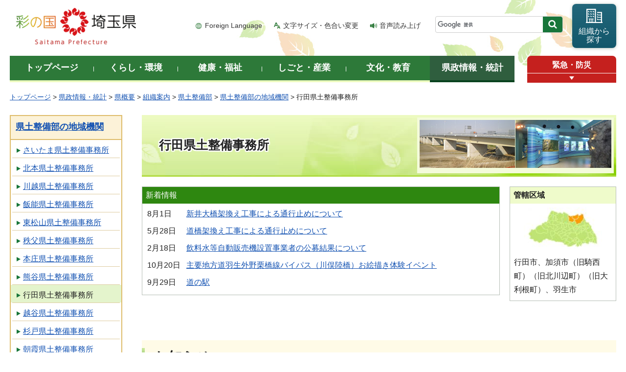

--- FILE ---
content_type: text/html
request_url: http://www.pref.saitama.lg.jp.cache.yimg.jp/soshiki/b1010/index.html
body_size: 9204
content:
<!doctype html>
<html lang="ja">
<head>
<meta charset="utf-8">

<title>行田県土整備事務所 - 埼玉県</title>
<script>(function(w,d,s,l,i){w[l]=w[l]||[];w[l].push({'gtm.start':
new Date().getTime(),event:'gtm.js'});var f=d.getElementsByTagName(s)[0],
j=d.createElement(s),dl=l!='dataLayer'?'&l='+l:'';j.async=true;j.src=
'https://www.googletagmanager.com/gtm.js?id='+i+dl;f.parentNode.insertBefore(j,f);
})(window,document,'script','dataLayer','GTM-T855884');</script>

<meta name="author" content="埼玉県">
<meta name="dept_code_1" content="090000000">
<meta name="dept_code_2" content="090100000">
<meta name="dept_code_3" content="090100010">
<meta name="cate_code_1" content="005000000000">
<meta name="cate_code_2" content="005002000000">
<meta name="cate_code_3" content="">
<meta name="cate_code_4" content="">
<meta name="publish_start" content="2025-05-28 00:00:00">
<meta name="publish_end" content="2028-05-28 00:00:00">
<meta name="template_id" content="93">
<meta name="template_kind" content="1">
<meta name="template_group" content="1575">
<meta name="img" content="">
<meta name="viewport" content="width=device-width, maximum-scale=3.0">
<meta name="format-detection" content="telephone=no">
<link href="/shared/site_rn/style/default.css" rel="stylesheet" media="all">
<link href="/shared/site_rn/style/shared.css" rel="stylesheet" media="all">
<link href="/shared/templates/free_rn/style/edit.css" rel="stylesheet" media="all">
<link href="/shared/site_rn/style/smartphone.css" rel="stylesheet" media="only screen and (max-width : 640px)" class="mc_css">
<link href="/shared/site_rn/images/favicon/favicon.ico" rel="shortcut icon" type="image/vnd.microsoft.icon">
<link href="/shared/site_rn/images/favicon/apple-touch-icon-precomposed.png" rel="apple-touch-icon-precomposed">
<script src="/shared/site_rn/js/jquery.js"></script>
<script src="/shared/site_rn/js/setting.js"></script>
<script>
window.rsDocReaderConf = {lang: 'ja_jp'};
</script>
<script src="//f1-as.readspeaker.com/script/5686/webReader/webReader.js?pids=wr&amp;forceAdapter=ioshtml5&amp;disable=translation,lookup&amp;dload=DocReader.AutoAdd"></script>





</head>
<body class="format_free no_javascript">

<noscript><iframe src="https://www.googletagmanager.com/ns.html?id=GTM-T855884" height="0" width="0" style="display:none;visibility:hidden" title="Google Tag Manager"></iframe></noscript>

<script src="/shared/site_rn/js/init.js"></script>
<div id="tmp_wrapper">
<div id="tmp_wrapper2">
<noscript>
<p>このサイトではJavaScriptを使用したコンテンツ・機能を提供しています。JavaScriptを有効にするとご利用いただけます。</p>
</noscript>
<p><a href="#tmp_honbun" class="skip">本文へスキップします。</a></p>
<div id="tmp_header">
<div class="container">
<div id="top">
<div id="tmp_hlogo">
<p><a href="/index.html"><span>彩の国 埼玉県</span></a></p>
</div>
<div id="tmp_means">
<ul id="tmp_hnavi">
	<li class="hnavi_lang"><a href="/foreignlanguage/index.html" lang="en" xml:lang="en">Foreign Language</a></li>
	<li class="hnavi_moji"><a href="/moji/index.html">文字サイズ・色合い変更</a></li>
	<li class="hnavi_read"><a accesskey="L" href="//app-as.readspeaker.com/cgi-bin/rsent?customerid=5686&amp;lang=ja_jp&amp;readid=tmp_main,tmp_update&amp;url=" onclick="readpage(this.href, 'tmp_readspeaker'); return false;" rel="nofollow" class="rs_href">音声読み上げ</a></li>
</ul>
<div id="tmp_search">
<form action="/search/result.html" id="tmp_gsearch" name="tmp_gsearch">
<div class="wrap_sch_box">
<p class="sch_box"><input id="tmp_query" name="q" size="31" title="サイト内検索" type="text" /></p>
<p class="sch_btn"><input id="tmp_func_sch_btn" name="sa" type="submit" value="検索" /></p>
<p id="tmp_search_hidden"><input name="cx" type="hidden" value="0898cdc8c417302e4" /><input name="ie" type="hidden" value="UTF-8" /><input name="cof" type="hidden" value="FORID:9" /></p>
</div>
</form>
</div>
<p id="tmp_func_soshiki"><a href="/kense/gaiyo/soshiki/index.html"><span>組織から<br />
探す</span></a></p>
</div>
<ul id="tmp_hnavi_s">
	<li id="tmp_hnavi_lmenu"><a href="javascript:void(0);"><span>情報を探す</span></a></li>
	<li id="tmp_hnavi_rmenu"><a href="javascript:void(0);"><span>メニュー</span></a></li>
</ul>
</div>
</div>
<div id="tmp_sma_menu">
<div id="tmp_sma_lmenu" class="wrap_sma_sch">
<div class="sma_sch">
<div id="tmp_sma_find">
<div id="tmp_sma_find_search" class="find_sch">
<div class="find_sch_ttl">
<p>キーワードから探す</p>
</div>
<div class="find_sch_cnt">&nbsp;</div>
</div>
<div id="tmp_sma_find_note" class="find_sch">
<div class="find_sch_ttl">
<p>注目キーワード</p>
</div>
<div class="find_sch_cnt">
<ul class="keyword_list">
	<li>&nbsp;</li>
</ul>
</div>
</div>
<div class="sma_sch_guide_icon">&nbsp;</div>
</div>
<p class="close_btn"><a href="javascript:void(0);"><span>閉じる</span></a></p>
</div>
</div>
<div id="tmp_sma_rmenu" class="wrap_sma_sch">
<div class="sma_sch">
<div class="sma_sch_cnt">&nbsp;</div>
<p class="close_btn"><a href="javascript:void(0);"><span>閉じる</span></a></p>
</div>
</div>
</div>
</div>
<div id="tmp_wrap_gnavi">
<div class="container">
<div id="tmp_gnavi">
<ul>
	<li id="tmp_glist1"><a href="/index.html"><span>トップページ</span></a></li>
	<li id="tmp_glist2"><a href="/kurashi/index.html"><span>くらし・環境</span></a></li>
	<li id="tmp_glist3"><a href="/kenko/index.html"><span>健康・福祉</span></a></li>
	<li id="tmp_glist4"><a href="/shigoto/index.html"><span>しごと・産業</span></a></li>
	<li id="tmp_glist5"><a href="/bunka/index.html"><span>文化・教育</span></a></li>
	<li id="tmp_glist6"><a href="/kense/index.html"><span>県政情報・統計</span></a></li>
</ul>
</div>
<div id="tmp_sma_emergency">
<div id="tmp_sma_emergency_ttl">
<p class="ttl"><a href="/theme/anzen/index.html">緊急・防災</a></p>
<p class="close_btn"><a href="javascript:void(0);"><span>開く</span></a></p>
</div>
<div id="tmp_sma_emergency_cnt">
<div class="box_emergency">
<div class="box_emergency_ttl">
<p class="ttl">緊急情報</p>
<p class="close_btn"><a href="javascript:void(0);"><span>閉じる</span></a></p>
</div>
<div class="box_emergency_cnt">
<p>現在、緊急情報はありません。</p>
</div>
</div>
</div>
</div>
</div>
</div>
<div id="tmp_wrapper3" class="container">
<div id="tmp_pankuzu">
<p><a href="/index.html">トップページ</a> &gt; <a href="/kense/index.html">県政情報・統計</a> &gt; <a href="/kense/gaiyo/index.html">県概要</a> &gt; <a href="/kense/gaiyo/soshiki/index.html">組織案内</a> &gt; <a href="/kense/gaiyo/soshiki/kendo/index.html">県土整備部</a> &gt; <a href="/kense/gaiyo/soshiki/kendo/kikan/index.html">県土整備部の地域機関</a> &gt; 行田県土整備事務所</p>
</div>
<div id="tmp_wrap_main" class="column_lnavi">
<div id="tmp_readspeaker" class="rs_preserve rs_skip rs_splitbutton rs_addtools rs_exp"></div>
<div id="tmp_main">

<div class="wrap_col_lft_navi">
<div class="col_lft_navi">




<div id="tmp_lnavi">
<div id="tmp_lnavi_ttl">
<p><a href="/kense/gaiyo/soshiki/kendo/kikan/index.html">県土整備部の地域機関</a></p>
</div>
<div id="tmp_lnavi_cnt">
<ul>
<li><a href="/soshiki/b1001/index.html">さいたま県土整備事務所</a></li>
<li><a href="/soshiki/b1003/index.html">北本県土整備事務所</a></li>
<li><a href="/soshiki/b1004/index.html">川越県土整備事務所</a></li>
<li><a href="/soshiki/b1005/index.html">飯能県土整備事務所</a></li>
<li><a href="/soshiki/b1006/index.html">東松山県土整備事務所</a></li>
<li><a href="/soshiki/b1007/index.html">秩父県土整備事務所</a></li>
<li><a href="/soshiki/b1008/index.html">本庄県土整備事務所</a></li>
<li><a href="/soshiki/b1009/index.html">熊谷県土整備事務所</a></li>
<li><a href="/soshiki/b1010/index.html">行田県土整備事務所</a></li>
<li><a href="/soshiki/b1011/index.html">越谷県土整備事務所</a></li>
<li><a href="/soshiki/b1012/index.html">杉戸県土整備事務所</a></li>
<li><a href="/soshiki/b1002/index.html">朝霞県土整備事務所</a></li>
<li><a href="/soshiki/b1013/index.html">総合技術センター</a></li>
<li><a href="/soshiki/b1014/index.html">西関東連絡道路建設事務所</a></li>
<li><a href="/soshiki/b1015/index.html">総合治水事務所</a></li>
<li><a href="/soshiki/b1016/index.html">鉄道高架建設事務所</a></li>
</ul>
</div>
</div>
<div id="tmp_institution">
<p class="guide_ttl">事務所の御案内</p>
<p>道路、橋りょう、河川などの公共土木施設に係る工事の施工・維持管理及び道路・河川の占用許可に関する業務を行っています。</p>
<p class="committee_ttl">所在地</p>
<p>〒361-0023<br />埼玉県行田市長野943</p>
<p class="committee_ttl">受付時間</p>
<p>月曜日～金曜日<br />8時30分～17時15分</p>
<p class="committee_ttl">休業日</p>
<p>土曜日・日曜日・祝日<br />12月29日～1月3日</p>
<p class="photo"><span class="detail_img"><img src="/images/1575/gyoda-kendo.jpg" alt="行田県土整備事務所" width="210" height="162" /></span>
</p>
</div>
</div>
</div>
<div class="wrap_col_main">
<div class="col_main">
<p id="tmp_honbun" class="skip">ここから本文です。</p>
<!--index_start-->
<div id="tmp_contents">

<div class="box_section">
<div id="tmp_section_ttl" class="section_ttl_soshiki"><h1>行田県土整備事務所</h1><p><span><img src="/shared/templates/free/images/contents/title/gyodakendosebijimu.jpg" alt="" width="392" height="98" /></span></p></div><div class="shinchaku"><div class="shinchaku_ttl"><p>新着情報</p></div><div class="shinchaku_cnt"><table class="list_table"><tr><td class="date"><p>8月1日</p></td><td><p><a href="/b1010/gyoudakendo-kasentantou/documents/araioohashi.html">新井大橋架換え工事による通行止めについて</a></p></td></tr><tr><td class="date"><p>5月28日</p></td><td><p><a href="/b1010/gyoudakendo-kasentantou/documents/doubasi.html">道橋架換え工事による通行止めについて</a></p></td></tr><tr><td class="date"><p>2月18日</p></td><td><p><a href="/b1010/gyouda-soumu/20241218_zihankikoubo.html">飲料水等自動販売機設置事業者の公募結果について</a></p></td></tr><tr><td class="date"><p>10月20日</p></td><td><p><a href="/b1010/gyoudakendo-oshirase/kawamatarikkyou.html">主要地方道羽生外野栗橋線バイパス（川俣陸橋）お絵描き体験イベント</a></p></td></tr><tr><td class="date"><p>9月29日</p></td><td><p><a href="/b1010/gyouda-dourokankyo/gyouda-dourokankyou11.html">道の駅</a></p></td></tr></table></div></div>

<div class="kankatsu">
<div class="kankatsu_ttl">
<p>管轄区域</p>
</div>
<div class="kankatsu_cnt">
<p class="photo"><span class="detail_img"><img src="/images/1575/gyodakendosebi.jpg" alt="行田県土整備事務所" width="160" height="86" /></span>
</p>
<p>行田市、加須市（旧騎西町）（旧北川辺町）（旧大利根町）、羽生市</p>
</div>
</div>

</div>



<p>&nbsp;</p>
<h2>お知らせ</h2>
<table align="left" border="1" cellpadding="3" cellspacing="0" summary="重要、県民の皆様、事業者の皆様" width="100%" class="datatable">
	<caption>&nbsp;</caption>
	<tbody>
		<tr>
			<td style="text-align: center;" width="33%" class="bg_red"><span class="txt_big"><strong>重要なお知らせ</strong></span></td>
			<td style="text-align: center;" width="33%" class="bg_yellow"><span class="txt_big"><strong>県民の皆さまへ</strong></span></td>
			<td style="text-align: center;" width="33%" class="bg_gray"><span class="txt_big"><strong>事業者の皆さまへ</strong></span></td>
		</tr>
		<tr>
			<td>
			<ul><br />
				<li><a href="https://www.pref.saitama.lg.jp/a1201/shoushi/shoushi-haishi.html">収入証紙の販売終了について</a></li>
				<li><a href="https://www.pref.saitama.lg.jp/a1201/shoushi/kyassyuresu.html">キャッシュレス収納の開始について</a></li>
				<li><a href="https://suibo-river.pref.saitama.lg.jp" target="_blank">河川の水位情報</a></li>
				<li><a href="https://www.jartic.or.jp" target="_blank">道路交通情報（日本道路交通情報センター「外部サイト」）</a></li>
				<li><a href="/documents/1575/wadabashi-koutuukisei3.pdf">県道熊谷羽線（和田橋）の工事に伴う交通規制について（PDF：189KB）</a></li>
				<li><a href="https://www.pref.saitama.lg.jp/b1010/gyoudakendo-kasentantou/documents/araioohashi.html">新井大橋架換え工事による通行止めについて</a></li>
				<li><a href="/b1010/gyoudakendo-kasentantou/documents/doubasi.html">道橋架換え工事による通行止めについて</a></li>
			</ul>
			<p>&nbsp;</p>
			</td>
			<td>
			<ul><br />
				<li><a href="https://www.pref.saitama.lg.jp/b1010/gyouda-dourokankyo/gyouda-dourokankyou11.html" target="_blank">道の駅に関する情報</a></li>
				<li><a href="/documents/1575/zassou1.pdf" target="_blank">河川の雑草刈払いについて（PDF：128KB）</a></li>
				<li><a href="https://www.pref.saitama.lg.jp/b1010/gyoudakendo-soudan-josetsu.html" target="_blank">優先除雪道路</a></li>
				<li><a href="/documents/1575/wadabashi-koutuukisei3.pdf">県道熊谷羽線（和田橋）の工事に伴う交通規制について（PDF：189KB）</a></li>
				<li><a href="https://www.pref.saitama.lg.jp/b1010/gyoudakendo-kasentantou/documents/araioohashi.html">新井大橋架換え工事による通行止めについて</a></li>
				<li><a href="/b1010/gyoudakendo-kasentantou/documents/doubasi.html">道橋架換え工事による通行止めについて</a></li>
			</ul>
			</td>
			<td>
			<ul>
				<li><a href="https://www.pref.saitama.lg.jp/b1010/gyoudakendo-kanri/index.html" target="_blank">道路・河川の許認可等について</a></li>
				<li><a href="https://ebidjk2.ebid2.pref.saitama.lg.jp/koukai/do/KF000ShowAction" target="_blank">工事・委託の発注情報</a></li>
			</ul>
			<ul>
				<li><a href="http://www.pref.saitama.lg.jp/theme/tokei/" target="_blank">統計資料【道路】【河川】</a></li>
				<li><a href="https://www.pref.saitama.lg.jp/b1010/gyoudakendo-kasenijikanri.html" target="_blank">統計資料【管内河川】</a></li>
				<li><a href="/b1010/gyouda-soumu/20241218_zihankikoubo.html">飲料水等自動販売機設置事業者の公募結果について</a></li>
			</ul>
			</td>
		</tr>
	</tbody>
</table>
<table align="" border="1" cellpadding="5" cellspacing="0" summary="行田県土整備事務所業務内容の説明" width="100%">
	<caption>
	<h2 style="text-align: left;">業務案内</h2>
	</caption>
	<tbody>
		<tr>
			<td style="text-align: center;" width="18%" class="bg_gray"><strong>担当</strong></td>
			<td style="text-align: center;" width="18%" class="bg_gray"><strong>電話番号&nbsp;<span class="txt_red">※</span></strong></td>
			<td style="text-align: center;" width="64%" class="bg_gray"><strong>業務内容</strong></td>
		</tr>
		<tr>
			<td>施工監理担当</td>
			<td style="text-align: center;">048-554-5211</td>
			<td>
			<ul>
				<li>検査業務、公共工事の品質確保、入札契約の適正化、技術基準、建設副産物、技術研修などに関すること</li>
			</ul>
			</td>
		</tr>
		<tr>
			<td>総務担当</td>
			<td style="text-align: center;">048-554-5211</td>
			<td>
			<ul>
				<li>建設工事などの入札に関すること</li>
			</ul>
			</td>
		</tr>
		<tr>
			<td><a href="/b1010/gyoudakendo-kanri/index.html" target="_blank">管理担当</a>&nbsp;&nbsp;</td>
			<td style="text-align: center;">048-554-5211</td>
			<td>
			<ul>
				<li>道路・河川の管理に関すること</li>
			</ul>
			</td>
		</tr>
		<tr>
			<td><a href="/b1010/gyoudayouti/index.html" target="_blank">用地担当</a></td>
			<td style="text-align: center;">048-554-5212</td>
			<td>
			<ul>
				<li>公共用地の買収に関すること</li>
			</ul>
			</td>
		</tr>
		<tr>
			<td><a href="/b1010/gyouda-dourokankyo/gyouda-douroshisetsu.html" target="_blank">道路担当（施設）</a>&nbsp;</td>
			<td style="text-align: center;">048-554-5214</td>
			<td>
			<ul>
				<li>道路の拡幅やバイパス工事に関すること</li>
			</ul>
			</td>
		</tr>
		<tr>
			<td><a href="/b1010/gyouda-dourokankyo/index.html" target="_blank">道路担当（環境）</a>&nbsp;&nbsp;</td>
			<td style="text-align: center;">048-554-5214</td>
			<td>
			<ul>
				<li>道路や橋の維持修繕に関すること</li>
				<li>歩道、標識及び照明灯の設置並びに維持管理に関すること</li>
			</ul>
			</td>
		</tr>
		<tr>
			<td>道路相談担当</td>
			<td style="text-align: center;">048-554-5214</td>
			<td>
			<ul>
				<li>道路（維持管理）に対する苦情相談及び緊急を要する修繕に関すること</li>
			</ul>
			</td>
		</tr>
		<tr>
			<td><a href="/b1010/gyoudakendo-kasentantou/index.html" target="_blank">河川担当</a></td>
			<td style="text-align: center;">048-554-5213</td>
			<td>
			<ul>
				<li>河川の改修工事や河川敷の雑草刈払いなどに関すること</li>
			</ul>
			</td>
		</tr>
	</tbody>
</table>
<div class="section">
<p><strong><span class="txt_red"><span class="underline">※&nbsp; &nbsp;左記の受付時間外又は休業日における緊急の御連絡</span></span></strong></p>
</div>
<div class="section">
<div class="section">
<div class="section"><strong><span class="txt_red">道路の落下物、河川への油の流出など緊急の場合は、「090-3405-5140」まで御連絡ください。</span></strong></div>
</div>
</div>
<h2>事務所へのアクセス</h2>
<ul>
	<li>電車でお越しの場合：秩父鉄道東行田駅から徒歩8分</li>
	<li>バスでお越しの場合：JR高崎線吹上駅北口から朝日バス（桜町バス停下車徒歩12分）</li>
	<li>車でお越しの場合：以下の所在地の地図を御参照ください。</li>
</ul>




<div class="box_gmap_link"><h2>地図</h2><div id="tmp_gmap_link"><ul><li><a href="https://maps.google.com/maps?q=36.15446689717047,139.4703579831355" target="_blank">地図を開く（別ウィンドウが開きます）</a></li></ul></div></div>
</div>


<div id="tmp_inquiry">
<div id="tmp_inquiry_ttl">
<p>お問い合わせ</p>
</div>
<div id="tmp_inquiry_cnt">
<div id="author_info">
<form method="post" action="https://www.pref.saitama.lg.jp/cgi-bin/simple_faq/form.cgi">
<div class="inquiry_parts">
<p><strong>
<a href="/kense/gaiyo/soshiki/kendo/index.html">県土整備部</a>&nbsp;<a href="/soshiki/b1010/index.html">行田県土整備事務所</a>&nbsp;　
</strong></p>
<p>郵便番号361-0023&nbsp;埼玉県行田市長野943&nbsp;埼玉県行田県土整備事務所</p>
<p class="inq_tel_link">電話：048-554-5211</p>
<p>ファックス：048-554-5216</p>
<p class="submit"><button type="submit" class="inquiry_btn">お問い合わせフォーム</button></p>
</div>
<p>
<input type="hidden" name="code" value="090100010">
<input type="hidden" name="dept" value="8840:4358:4275:4358:4109:4026:4026:5271:9255:9421:8342:8425:3777:9504:8010:8674:9587:8010:9006:8010:3777:8923:8508:3777:8757:9255">
<input type="hidden" name="page" value="/soshiki/b1010/index.html">
<input type="hidden" name="ENQ_RETURN_MAIL_SEND_FLG" value="0">
<input type="hidden" name="publish_ssl_flg" value="1">
</p>
</form>
</div>
</div>
</div>
<!--index_end-->
<div id="tmp_feedback">
<div id="tmp_feedback_ttl">
<p>より良いウェブサイトにするためにみなさまのご意見をお聞かせください</p>
</div>
<div id="tmp_feedback_cnt">
<form action="/cgi-bin/feedback/feedback.cgi" id="feedback" method="post">
<p><input name="page_id" type="hidden" value="1575" /> <input name="page_title" type="hidden" value="行田県土整備事務所" /> <input name="page_url" type="hidden" value="https://www.pref.saitama.lg.jp/soshiki/b1010/index.html" /> <input name="item_cnt" type="hidden" value="2" /></p>
<fieldset><legend>このページの情報は役に立ちましたか？ </legend>
<p><input id="que1_1" name="item_1" type="radio" value="役に立った" /> <label for="que1_1">1：役に立った</label></p>
<p><input id="que1_2" name="item_1" type="radio" value="ふつう" /> <label for="que1_2">2：ふつう</label></p>
<p><input id="que1_3" name="item_1" type="radio" value="役に立たなかった" /> <label for="que1_3">3：役に立たなかった</label></p>
</fieldset>
<p><input name="label_1" type="hidden" value="質問：このページの情報は役に立ちましたか？" /> <input name="nes_1" type="hidden" value="1" /> <input name="img_1" type="hidden" /> <input name="img_alt_1" type="hidden" /> <input name="mail_1" type="hidden" value="0" /></p>
<fieldset><legend>このページの情報は見つけやすかったですか？ </legend>
<p><input id="que2_1" name="item_2" type="radio" value="見つけやすかった" /> <label for="que2_1">1：見つけやすかった</label></p>
<p><input id="que2_2" name="item_2" type="radio" value="ふつう" /> <label for="que2_2">2：ふつう</label></p>
<p><input id="que2_3" name="item_2" type="radio" value="見つけにくかった" /> <label for="que2_3">3：見つけにくかった</label></p>
</fieldset>
<p><input name="label_2" type="hidden" value="質問：このページの情報は見つけやすかったですか？" /> <input name="nes_2" type="hidden" value="1" /> <input name="img_2" type="hidden" /> <input name="img_alt_2" type="hidden" /> <input name="mail_2" type="hidden" value="0" /></p>
<p class="submit"><button type="submit" class="submit_btn">送信</button></p>
</form>
</div>
</div>

</div>
</div>
</div>
</div>
</div>
</div>
<div class="pnavi_footer">
<p class="ptop"><a href="#top"><span>ページの先頭へ戻る</span></a></p>
</div>

<div id="tmp_footer">
<div id="tmp_footer_cnt" class="container">
<ul id="tmp_fnavi">
	<li><a href="/sitemap.html">サイトマップ</a></li>
	<li><a href="/a0301/accessibility.html">ウェブアクセシビリティ</a></li>
	<li><a href="/a0301/praibashi-menseki.html">プライバシーポリシー・免責事項</a></li>
	<li><a href="/a0301/tyosaku-rinku.html">著作権・リンクについて</a></li>
	<li><a href="/a0301/wwwlink.html">関係機関リンク集</a></li>
</ul>
</div>
<div id="tmp_address">
<div class="container">
<address>
<p class="add_ttl">埼玉県庁</p>
<p class="footer_btn"><a href="/kense/gaiyo/access.html"><span>県庁へのアクセス</span></a></p>
<p class="add_cnt"><span>〒330-9301 埼玉県さいたま市浦和区高砂三丁目15番1号 </span><span>電話番号：048-824-2111（代表） </span><span>法人番号：1000020110001</span></p>
</address>
<div id="tmp_mascot_btn">
<p class="used_bg_img"><a href="/kense/saitamaken/kobaton/index.html"><span>「コバトン」&amp;「さいたまっち」</span></a></p>
</div>
</div>
</div>
<div id="tmp_copyright">
<div class="container">
<p lang="en" xml:lang="en">Copyright &copy; Saitama Prefecture. All rights reserved.</p>
</div>
</div>
</div>

</div>
<script src="/shared/site_rn/js/function.js"></script>
<script src="/shared/site_rn/js/main.js"></script>
<script src="/shared/site_rn/js/sib.js"></script>
<script src="/shared/site_rn/js/yjtag.js"></script>
<noscript>
<iframe src="//b.yjtag.jp/iframe?c=sbQurib" width="1" height="1" frameborder="0" scrolling="no" marginheight="0" marginwidth="0" title="log analysis"></iframe>
</noscript>
</body>
</html>


--- FILE ---
content_type: application/javascript
request_url: http://www.pref.saitama.lg.jp.cache.yimg.jp/shared/site_rn/js/keyword.js?_=1765033571996
body_size: 142
content:
会計年度任用職員 募集
熊
人事異動
インフルエンザ
GIS
下水道
食堂
電子申請
コバトン
ねんりんピック